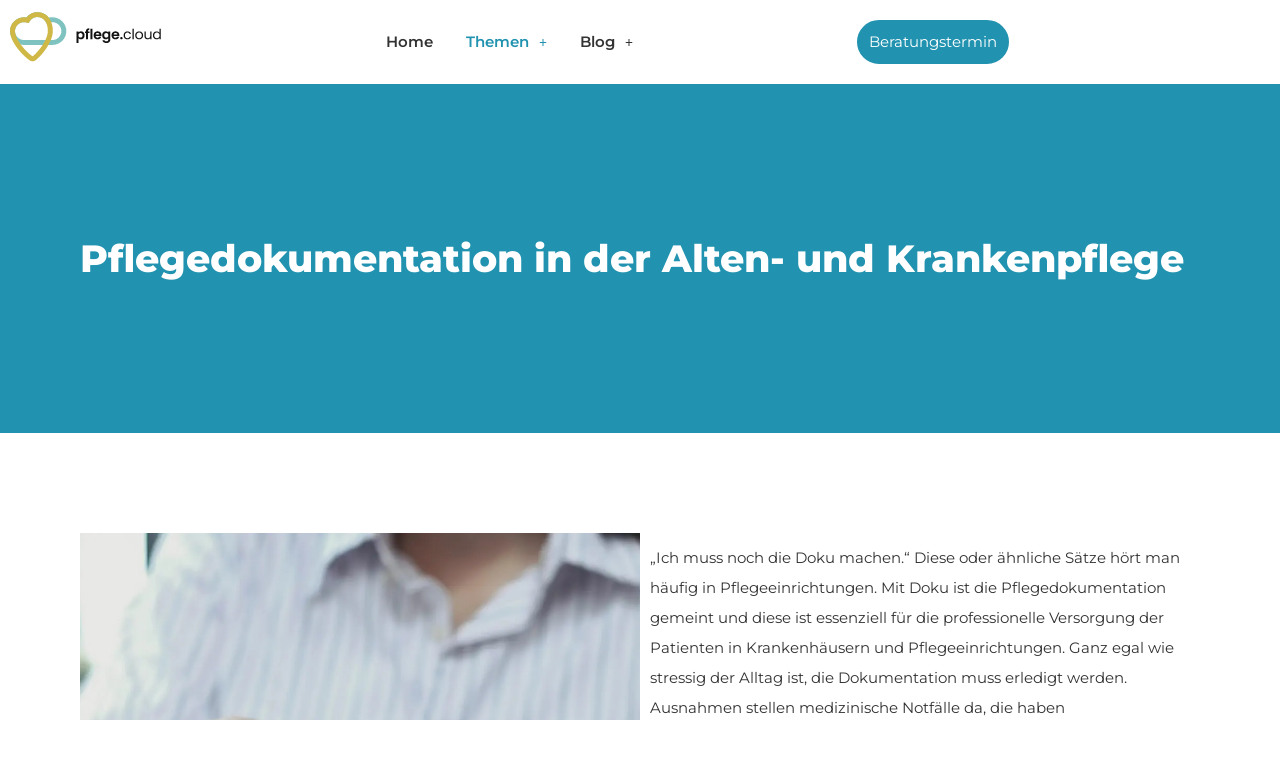

--- FILE ---
content_type: text/css; charset=UTF-8
request_url: https://pflege.cloud/wp-content/uploads/elementor/css/post-649.css?ver=1768524892
body_size: 322
content:
.elementor-kit-649{--e-global-color-primary:#2193B0;--e-global-color-secondary:#6DD5ED;--e-global-color-text:#333333;--e-global-color-accent:#DEDEDE;--e-global-color-cea7983:#F8F8F8;--e-global-typography-primary-font-family:"Montserrat";--e-global-typography-primary-font-size:60px;--e-global-typography-primary-font-weight:800;--e-global-typography-secondary-font-family:"Montserrat";--e-global-typography-secondary-font-size:40px;--e-global-typography-secondary-font-weight:800;--e-global-typography-text-font-family:"Montserrat";--e-global-typography-text-font-size:15px;--e-global-typography-text-font-weight:400;--e-global-typography-text-line-height:2em;--e-global-typography-accent-font-family:"Montserrat";--e-global-typography-accent-font-size:15px;--e-global-typography-accent-font-weight:600;--e-global-typography-accent-line-height:1.5em;--e-global-typography-19165cc-font-family:"Montserrat";--e-global-typography-19165cc-font-size:20px;--e-global-typography-19165cc-font-weight:700;--e-global-typography-19165cc-text-transform:capitalize;--e-global-typography-c0c5f3a-font-size:20px;--e-global-typography-c0c5f3a-font-weight:700;--e-global-typography-c0c5f3a-text-transform:capitalize;--e-global-typography-c0c5f3a-line-height:1.5em;--e-global-typography-379dffa-font-size:200px;--e-global-typography-379dffa-font-weight:900;color:#333333;font-family:"Montserrat";font-size:15px;font-weight:400;line-height:2em;}.elementor-kit-649 e-page-transition{background-color:#FFBC7D;}.elementor-kit-649 a{color:#333333;font-family:"Montserrat";font-size:15px;font-weight:400;}.elementor-kit-649 h1{color:#333333;font-family:"Montserrat";font-size:2.5em;font-weight:800;}.elementor-kit-649 h2{color:#333333;font-family:"Montserrat";font-size:2em;font-weight:800;line-height:1.5em;}.elementor-kit-649 h3{color:#333333;font-family:"Montserrat";font-size:30px;font-weight:800;text-transform:capitalize;line-height:1.5em;}.elementor-kit-649 h4{color:#333333;font-family:"Montserrat";font-size:20px;font-weight:800;text-transform:capitalize;line-height:1.5em;}.elementor-kit-649 h5{color:#333333;font-family:"Montserrat";font-size:20px;font-weight:700;text-transform:capitalize;}.elementor-kit-649 h6{color:#333333;font-family:"Montserrat";font-size:15px;font-weight:600;text-transform:capitalize;}.elementor-section.elementor-section-boxed > .elementor-container{max-width:1140px;}.e-con{--container-max-width:1140px;}.elementor-widget:not(:last-child){margin-block-end:20px;}.elementor-element{--widgets-spacing:20px 20px;--widgets-spacing-row:20px;--widgets-spacing-column:20px;}{}h1.entry-title{display:var(--page-title-display);}.site-header .site-branding{flex-direction:column;align-items:stretch;}.site-header{padding-inline-end:0px;padding-inline-start:0px;}.site-footer .site-branding{flex-direction:column;align-items:stretch;}@media(max-width:1024px){.elementor-kit-649{--e-global-typography-19165cc-font-size:30px;}.elementor-section.elementor-section-boxed > .elementor-container{max-width:1024px;}.e-con{--container-max-width:1024px;}}@media(max-width:767px){.elementor-kit-649 h1{font-size:2em;}.elementor-kit-649 h2{font-size:1.6em;}.elementor-section.elementor-section-boxed > .elementor-container{max-width:767px;}.e-con{--container-max-width:767px;}}

--- FILE ---
content_type: text/css; charset=UTF-8
request_url: https://pflege.cloud/wp-content/uploads/elementor/css/post-712.css?ver=1768525088
body_size: 1722
content:
.elementor-712 .elementor-element.elementor-element-e04e708{--display:flex;--min-height:349px;--flex-direction:row;--container-widget-width:calc( ( 1 - var( --container-widget-flex-grow ) ) * 100% );--container-widget-height:100%;--container-widget-flex-grow:1;--container-widget-align-self:stretch;--flex-wrap-mobile:wrap;--align-items:center;--gap:10px 10px;--row-gap:10px;--column-gap:10px;}.elementor-712 .elementor-element.elementor-element-e04e708:not(.elementor-motion-effects-element-type-background), .elementor-712 .elementor-element.elementor-element-e04e708 > .elementor-motion-effects-container > .elementor-motion-effects-layer{background-color:var( --e-global-color-primary );}.elementor-712 .elementor-element.elementor-element-2b7ffb8{--display:flex;}.elementor-712 .elementor-element.elementor-element-3e1963e .elementor-heading-title{color:#FFFFFF;}.elementor-712 .elementor-element.elementor-element-727081e{--display:flex;--flex-direction:column;--container-widget-width:100%;--container-widget-height:initial;--container-widget-flex-grow:0;--container-widget-align-self:initial;--flex-wrap-mobile:wrap;--gap:20px 20px;--row-gap:20px;--column-gap:20px;--margin-top:80px;--margin-bottom:80px;--margin-left:0px;--margin-right:0px;}.elementor-712 .elementor-element.elementor-element-cb8d403{--display:flex;--flex-direction:row;--container-widget-width:initial;--container-widget-height:100%;--container-widget-flex-grow:1;--container-widget-align-self:stretch;--flex-wrap-mobile:wrap;}.elementor-712 .elementor-element.elementor-element-14bb7d9{--display:flex;--flex-direction:row;--container-widget-width:calc( ( 1 - var( --container-widget-flex-grow ) ) * 100% );--container-widget-height:100%;--container-widget-flex-grow:1;--container-widget-align-self:stretch;--flex-wrap-mobile:wrap;--justify-content:center;--align-items:center;}.elementor-712 .elementor-element.elementor-element-14bb7d9:not(.elementor-motion-effects-element-type-background), .elementor-712 .elementor-element.elementor-element-14bb7d9 > .elementor-motion-effects-container > .elementor-motion-effects-layer{background-image:url("https://pflege.cloud/wp-content/uploads/2022/10/business-documents-concept-employee-woman-hands-2022-10-07-21-34-00-utc-scaled.jpeg");background-position:center center;background-repeat:no-repeat;background-size:cover;}.elementor-712 .elementor-element.elementor-element-14bb7d9.e-con{--flex-grow:0;--flex-shrink:0;}.elementor-712 .elementor-element.elementor-element-298d945{--display:flex;}.elementor-712 .elementor-element.elementor-element-3950a54 > .elementor-widget-container{margin:0px 0px -18px 0px;}.elementor-712 .elementor-element.elementor-element-3950a54{column-gap:0px;font-family:var( --e-global-typography-text-font-family );font-size:var( --e-global-typography-text-font-size );font-weight:var( --e-global-typography-text-font-weight );line-height:var( --e-global-typography-text-line-height );color:var( --e-global-color-text );}.elementor-712 .elementor-element.elementor-element-da5b3c2{--display:flex;--flex-direction:row;--container-widget-width:calc( ( 1 - var( --container-widget-flex-grow ) ) * 100% );--container-widget-height:100%;--container-widget-flex-grow:1;--container-widget-align-self:stretch;--flex-wrap-mobile:wrap;--align-items:stretch;--gap:10px 10px;--row-gap:10px;--column-gap:10px;--margin-top:80px;--margin-bottom:80px;--margin-left:0px;--margin-right:0px;}.elementor-712 .elementor-element.elementor-element-ec601d4{--display:flex;}.elementor-712 .elementor-element.elementor-element-8c7d5f7 .elementor-heading-title{color:var( --e-global-color-text );}.elementor-712 .elementor-element.elementor-element-64d7e20 > .elementor-widget-container{margin:0px 0px -18px 0px;}.elementor-712 .elementor-element.elementor-element-64d7e20{columns:2;column-gap:25px;font-family:var( --e-global-typography-text-font-family );font-size:var( --e-global-typography-text-font-size );font-weight:var( --e-global-typography-text-font-weight );line-height:var( --e-global-typography-text-line-height );color:var( --e-global-color-text );}.elementor-712 .elementor-element.elementor-element-efa54c0{--display:flex;--flex-direction:row;--container-widget-width:calc( ( 1 - var( --container-widget-flex-grow ) ) * 100% );--container-widget-height:100%;--container-widget-flex-grow:1;--container-widget-align-self:stretch;--flex-wrap-mobile:wrap;--align-items:stretch;--gap:20px 20px;--row-gap:20px;--column-gap:20px;--margin-top:0px;--margin-bottom:40px;--margin-left:0px;--margin-right:0px;--padding-top:40px;--padding-bottom:40px;--padding-left:0px;--padding-right:0px;}.elementor-712 .elementor-element.elementor-element-efa54c0:not(.elementor-motion-effects-element-type-background), .elementor-712 .elementor-element.elementor-element-efa54c0 > .elementor-motion-effects-container > .elementor-motion-effects-layer{background-color:var( --e-global-color-primary );}.elementor-712 .elementor-element.elementor-element-be21366{--display:flex;}.elementor-712 .elementor-element.elementor-element-38e68ed .elementor-heading-title{color:#FFFFFF;}.elementor-712 .elementor-element.elementor-element-efc75ed{font-family:var( --e-global-typography-text-font-family );font-size:var( --e-global-typography-text-font-size );font-weight:var( --e-global-typography-text-font-weight );line-height:var( --e-global-typography-text-line-height );color:#FFFFFF;}.elementor-712 .elementor-element.elementor-element-444eec3{column-gap:0px;font-family:var( --e-global-typography-text-font-family );font-size:var( --e-global-typography-text-font-size );font-weight:var( --e-global-typography-text-font-weight );line-height:var( --e-global-typography-text-line-height );color:#FFFFFF;}.elementor-712 .elementor-element.elementor-element-2fb0fb6 .elementor-button{background-color:#B1B1B100;font-family:var( --e-global-typography-text-font-family );font-size:var( --e-global-typography-text-font-size );font-weight:var( --e-global-typography-text-font-weight );line-height:var( --e-global-typography-text-line-height );fill:#FFFFFF;color:#FFFFFF;border-style:solid;border-width:2px 2px 2px 2px;border-color:#FFFFFF;border-radius:40px 40px 40px 40px;}.elementor-712 .elementor-element.elementor-element-2fb0fb6 .elementor-button:hover, .elementor-712 .elementor-element.elementor-element-2fb0fb6 .elementor-button:focus{background-color:#FFFFFF;color:var( --e-global-color-primary );}.elementor-712 .elementor-element.elementor-element-2fb0fb6 .elementor-button:hover svg, .elementor-712 .elementor-element.elementor-element-2fb0fb6 .elementor-button:focus svg{fill:var( --e-global-color-primary );}.elementor-712 .elementor-element.elementor-element-2873b63{--display:flex;--flex-direction:column;--container-widget-width:100%;--container-widget-height:initial;--container-widget-flex-grow:0;--container-widget-align-self:initial;--flex-wrap-mobile:wrap;--gap:20px 20px;--row-gap:20px;--column-gap:20px;--margin-top:80px;--margin-bottom:80px;--margin-left:0px;--margin-right:0px;}.elementor-712 .elementor-element.elementor-element-f01cb3a{--display:flex;}.elementor-712 .elementor-element.elementor-element-a2675ef .elementor-heading-title{color:var( --e-global-color-text );}.elementor-712 .elementor-element.elementor-element-035d68a{--display:flex;--flex-direction:row-reverse;--container-widget-width:initial;--container-widget-height:100%;--container-widget-flex-grow:1;--container-widget-align-self:stretch;--flex-wrap-mobile:wrap-reverse;}.elementor-712 .elementor-element.elementor-element-feca22b{--display:flex;--flex-direction:row;--container-widget-width:calc( ( 1 - var( --container-widget-flex-grow ) ) * 100% );--container-widget-height:100%;--container-widget-flex-grow:1;--container-widget-align-self:stretch;--flex-wrap-mobile:wrap;--justify-content:center;--align-items:center;}.elementor-712 .elementor-element.elementor-element-feca22b:not(.elementor-motion-effects-element-type-background), .elementor-712 .elementor-element.elementor-element-feca22b > .elementor-motion-effects-container > .elementor-motion-effects-layer{background-image:url("https://pflege.cloud/wp-content/uploads/2022/10/doctor-with-stethoscope-using-tablet-2021-08-26-15-45-37-utc-scaled.jpeg");background-position:center center;background-size:cover;}.elementor-712 .elementor-element.elementor-element-feca22b.e-con{--flex-grow:0;--flex-shrink:0;}.elementor-712 .elementor-element.elementor-element-dd0aa24{--display:flex;}.elementor-712 .elementor-element.elementor-element-c77b1dc > .elementor-widget-container{margin:0px 0px -18px 0px;}.elementor-712 .elementor-element.elementor-element-c77b1dc{column-gap:0px;font-family:var( --e-global-typography-text-font-family );font-size:var( --e-global-typography-text-font-size );font-weight:var( --e-global-typography-text-font-weight );line-height:var( --e-global-typography-text-line-height );color:var( --e-global-color-text );}.elementor-712 .elementor-element.elementor-element-586d68b{--display:flex;--min-height:444px;--flex-direction:column;--container-widget-width:calc( ( 1 - var( --container-widget-flex-grow ) ) * 100% );--container-widget-height:initial;--container-widget-flex-grow:0;--container-widget-align-self:initial;--flex-wrap-mobile:wrap;--align-items:stretch;--gap:10px 10px;--row-gap:10px;--column-gap:10px;--padding-top:80px;--padding-bottom:040px;--padding-left:0px;--padding-right:0px;}.elementor-712 .elementor-element.elementor-element-586d68b:not(.elementor-motion-effects-element-type-background), .elementor-712 .elementor-element.elementor-element-586d68b > .elementor-motion-effects-container > .elementor-motion-effects-layer{background-color:var( --e-global-color-primary );}.elementor-712 .elementor-element.elementor-element-3862419{--display:flex;}.elementor-712 .elementor-element.elementor-element-ef6ed91 > .elementor-widget-container{margin:0px 0px 30px 0px;}.elementor-712 .elementor-element.elementor-element-ef6ed91 .elementor-heading-title{font-family:"Montserrat";font-size:40px;font-weight:800;color:#FFFFFF;}.elementor-712 .elementor-element.elementor-element-dba797d{--display:flex;--flex-direction:row;--container-widget-width:initial;--container-widget-height:100%;--container-widget-flex-grow:1;--container-widget-align-self:stretch;--flex-wrap-mobile:wrap;}.elementor-712 .elementor-element.elementor-element-39b3819{--display:flex;--flex-direction:row;--container-widget-width:calc( ( 1 - var( --container-widget-flex-grow ) ) * 100% );--container-widget-height:100%;--container-widget-flex-grow:1;--container-widget-align-self:stretch;--flex-wrap-mobile:wrap;--justify-content:center;--align-items:center;}.elementor-712 .elementor-element.elementor-element-39b3819:not(.elementor-motion-effects-element-type-background), .elementor-712 .elementor-element.elementor-element-39b3819 > .elementor-motion-effects-container > .elementor-motion-effects-layer{background-image:url("https://pflege.cloud/wp-content/uploads/2022/10/doctors-and-nurses-looking-at-digital-tablet-durin-2022-06-21-17-38-51-utc-scaled.jpeg");background-position:center center;background-size:cover;}.elementor-712 .elementor-element.elementor-element-39b3819.e-con{--flex-grow:0;--flex-shrink:0;}.elementor-712 .elementor-element.elementor-element-1e9a9df{--display:flex;}.elementor-712 .elementor-element.elementor-element-d04373e > .elementor-widget-container{margin:0px 0px -18px 0px;}.elementor-712 .elementor-element.elementor-element-d04373e{column-gap:0px;font-family:var( --e-global-typography-text-font-family );font-size:var( --e-global-typography-text-font-size );font-weight:var( --e-global-typography-text-font-weight );line-height:var( --e-global-typography-text-line-height );color:#FFFFFF;}.elementor-712 .elementor-element.elementor-element-d6d499b{--display:flex;}.elementor-712 .elementor-element.elementor-element-11c36c4 .elementor-button{background-color:#FFFFFF;font-family:var( --e-global-typography-text-font-family );font-size:var( --e-global-typography-text-font-size );font-weight:var( --e-global-typography-text-font-weight );line-height:var( --e-global-typography-text-line-height );fill:var( --e-global-color-primary );color:var( --e-global-color-primary );border-style:solid;border-width:2px 2px 2px 2px;border-color:#FFFFFF;border-radius:44px 44px 44px 44px;}.elementor-712 .elementor-element.elementor-element-11c36c4 .elementor-button:hover, .elementor-712 .elementor-element.elementor-element-11c36c4 .elementor-button:focus{background-color:var( --e-global-color-primary );color:#FFFFFF;}.elementor-712 .elementor-element.elementor-element-11c36c4 > .elementor-widget-container{margin:40px 0px 20px 0px;}.elementor-712 .elementor-element.elementor-element-11c36c4 .elementor-button-content-wrapper{flex-direction:row-reverse;}.elementor-712 .elementor-element.elementor-element-11c36c4 .elementor-button:hover svg, .elementor-712 .elementor-element.elementor-element-11c36c4 .elementor-button:focus svg{fill:#FFFFFF;}.elementor-712 .elementor-element.elementor-element-cb02de4{--display:flex;--flex-direction:column;--container-widget-width:100%;--container-widget-height:initial;--container-widget-flex-grow:0;--container-widget-align-self:initial;--flex-wrap-mobile:wrap;--gap:20px 20px;--row-gap:20px;--column-gap:20px;--margin-top:80px;--margin-bottom:80px;--margin-left:0px;--margin-right:0px;}.elementor-712 .elementor-element.elementor-element-3383de0{--display:flex;}.elementor-712 .elementor-element.elementor-element-884e20e .elementor-heading-title{color:var( --e-global-color-text );}.elementor-712 .elementor-element.elementor-element-ebca3aa{--display:flex;--flex-direction:row-reverse;--container-widget-width:initial;--container-widget-height:100%;--container-widget-flex-grow:1;--container-widget-align-self:stretch;--flex-wrap-mobile:wrap-reverse;}.elementor-712 .elementor-element.elementor-element-8e1ec7d{--display:flex;--flex-direction:row;--container-widget-width:calc( ( 1 - var( --container-widget-flex-grow ) ) * 100% );--container-widget-height:100%;--container-widget-flex-grow:1;--container-widget-align-self:stretch;--flex-wrap-mobile:wrap;--justify-content:center;--align-items:center;}.elementor-712 .elementor-element.elementor-element-8e1ec7d:not(.elementor-motion-effects-element-type-background), .elementor-712 .elementor-element.elementor-element-8e1ec7d > .elementor-motion-effects-container > .elementor-motion-effects-layer{background-image:url("https://pflege.cloud/wp-content/uploads/2022/10/medical-nurse-checking-patient-documentation-2021-09-03-10-35-51-utc-scaled.jpeg");background-position:center center;background-size:cover;}.elementor-712 .elementor-element.elementor-element-8e1ec7d.e-con{--flex-grow:0;--flex-shrink:0;}.elementor-712 .elementor-element.elementor-element-6f7e0e1{--display:flex;}.elementor-712 .elementor-element.elementor-element-ec4f0c1 > .elementor-widget-container{margin:0px 0px -18px 0px;}.elementor-712 .elementor-element.elementor-element-ec4f0c1{column-gap:0px;font-family:var( --e-global-typography-text-font-family );font-size:var( --e-global-typography-text-font-size );font-weight:var( --e-global-typography-text-font-weight );line-height:var( --e-global-typography-text-line-height );color:var( --e-global-color-text );}.elementor-712 .elementor-element.elementor-element-ce32aac > .elementor-widget-container{margin:0px 0px -18px 0px;}.elementor-712 .elementor-element.elementor-element-ce32aac{column-gap:0px;font-family:var( --e-global-typography-text-font-family );font-size:var( --e-global-typography-text-font-size );font-weight:var( --e-global-typography-text-font-weight );line-height:var( --e-global-typography-text-line-height );color:var( --e-global-color-text );}.elementor-712 .elementor-element.elementor-element-99f1d06{--display:flex;--min-height:444px;--flex-direction:column;--container-widget-width:calc( ( 1 - var( --container-widget-flex-grow ) ) * 100% );--container-widget-height:initial;--container-widget-flex-grow:0;--container-widget-align-self:initial;--flex-wrap-mobile:wrap;--align-items:stretch;--gap:10px 10px;--row-gap:10px;--column-gap:10px;--padding-top:80px;--padding-bottom:040px;--padding-left:0px;--padding-right:0px;}.elementor-712 .elementor-element.elementor-element-99f1d06:not(.elementor-motion-effects-element-type-background), .elementor-712 .elementor-element.elementor-element-99f1d06 > .elementor-motion-effects-container > .elementor-motion-effects-layer{background-color:var( --e-global-color-primary );}.elementor-712 .elementor-element.elementor-element-e90b696{--display:flex;}.elementor-712 .elementor-element.elementor-element-cc29517 > .elementor-widget-container{margin:0px 0px 30px 0px;}.elementor-712 .elementor-element.elementor-element-cc29517 .elementor-heading-title{font-family:"Montserrat";font-size:40px;font-weight:800;color:#FFFFFF;}.elementor-712 .elementor-element.elementor-element-95bc496{--display:flex;--flex-direction:row;--container-widget-width:initial;--container-widget-height:100%;--container-widget-flex-grow:1;--container-widget-align-self:stretch;--flex-wrap-mobile:wrap;}.elementor-712 .elementor-element.elementor-element-ab8d73e{--display:flex;--flex-direction:row;--container-widget-width:calc( ( 1 - var( --container-widget-flex-grow ) ) * 100% );--container-widget-height:100%;--container-widget-flex-grow:1;--container-widget-align-self:stretch;--flex-wrap-mobile:wrap;--justify-content:center;--align-items:center;}.elementor-712 .elementor-element.elementor-element-ab8d73e:not(.elementor-motion-effects-element-type-background), .elementor-712 .elementor-element.elementor-element-ab8d73e > .elementor-motion-effects-container > .elementor-motion-effects-layer{background-image:url("https://pflege.cloud/wp-content/uploads/2022/10/woman-therapist-sitting-at-workplace-looking-at-la-2022-03-12-07-15-32-utc-scaled.jpeg");background-position:center right;background-size:cover;}.elementor-712 .elementor-element.elementor-element-ab8d73e.e-con{--flex-grow:0;--flex-shrink:0;}.elementor-712 .elementor-element.elementor-element-563002d{--display:flex;}.elementor-712 .elementor-element.elementor-element-f216d01 > .elementor-widget-container{margin:0px 0px -18px 0px;}.elementor-712 .elementor-element.elementor-element-f216d01{column-gap:0px;font-family:var( --e-global-typography-text-font-family );font-size:var( --e-global-typography-text-font-size );font-weight:var( --e-global-typography-text-font-weight );line-height:var( --e-global-typography-text-line-height );color:#FFFFFF;}.elementor-712 .elementor-element.elementor-element-beef378 > .elementor-widget-container{margin:0px 0px -18px 0px;}.elementor-712 .elementor-element.elementor-element-beef378{column-gap:0px;font-family:var( --e-global-typography-text-font-family );font-size:var( --e-global-typography-text-font-size );font-weight:var( --e-global-typography-text-font-weight );line-height:var( --e-global-typography-text-line-height );color:#FFFFFF;}.elementor-712 .elementor-element.elementor-element-8415da4{--display:flex;}.elementor-712 .elementor-element.elementor-element-3807509 .elementor-button{background-color:#FFFFFF;font-family:var( --e-global-typography-text-font-family );font-size:var( --e-global-typography-text-font-size );font-weight:var( --e-global-typography-text-font-weight );line-height:var( --e-global-typography-text-line-height );fill:var( --e-global-color-primary );color:var( --e-global-color-primary );border-style:solid;border-width:2px 2px 2px 2px;border-color:#FFFFFF;border-radius:44px 44px 44px 44px;}.elementor-712 .elementor-element.elementor-element-3807509 .elementor-button:hover, .elementor-712 .elementor-element.elementor-element-3807509 .elementor-button:focus{background-color:var( --e-global-color-primary );color:#FFFFFF;}.elementor-712 .elementor-element.elementor-element-3807509 > .elementor-widget-container{margin:40px 0px 20px 0px;}.elementor-712 .elementor-element.elementor-element-3807509 .elementor-button-content-wrapper{flex-direction:row-reverse;}.elementor-712 .elementor-element.elementor-element-3807509 .elementor-button:hover svg, .elementor-712 .elementor-element.elementor-element-3807509 .elementor-button:focus svg{fill:#FFFFFF;}.elementor-712 .elementor-element.elementor-element-cdbec1c{--display:flex;--min-height:400px;--flex-direction:row;--container-widget-width:calc( ( 1 - var( --container-widget-flex-grow ) ) * 100% );--container-widget-height:100%;--container-widget-flex-grow:1;--container-widget-align-self:stretch;--flex-wrap-mobile:wrap;--align-items:flex-start;--gap:30px 30px;--row-gap:30px;--column-gap:30px;--margin-top:80px;--margin-bottom:80px;--margin-left:0px;--margin-right:0px;}.elementor-712 .elementor-element.elementor-element-08e87f8{--display:flex;}.elementor-712 .elementor-element.elementor-element-0642638 .elementor-heading-title{font-family:"Montserrat";font-size:30px;font-weight:800;text-transform:none;color:var( --e-global-color-text );}:root{--page-title-display:none;}@media(max-width:1024px){.elementor-712 .elementor-element.elementor-element-e04e708{--padding-top:20px;--padding-bottom:20px;--padding-left:20px;--padding-right:20px;}.elementor-712 .elementor-element.elementor-element-727081e{--padding-top:20px;--padding-bottom:20px;--padding-left:20px;--padding-right:20px;}.elementor-712 .elementor-element.elementor-element-3950a54{font-size:var( --e-global-typography-text-font-size );line-height:var( --e-global-typography-text-line-height );}.elementor-712 .elementor-element.elementor-element-da5b3c2{--padding-top:20px;--padding-bottom:20px;--padding-left:20px;--padding-right:20px;}.elementor-712 .elementor-element.elementor-element-64d7e20{font-size:var( --e-global-typography-text-font-size );line-height:var( --e-global-typography-text-line-height );}.elementor-712 .elementor-element.elementor-element-efa54c0{--margin-top:0px;--margin-bottom:0px;--margin-left:0px;--margin-right:0px;--padding-top:20px;--padding-bottom:20px;--padding-left:20px;--padding-right:20px;}.elementor-712 .elementor-element.elementor-element-efc75ed{font-size:var( --e-global-typography-text-font-size );line-height:var( --e-global-typography-text-line-height );}.elementor-712 .elementor-element.elementor-element-444eec3{font-size:var( --e-global-typography-text-font-size );line-height:var( --e-global-typography-text-line-height );}.elementor-712 .elementor-element.elementor-element-2fb0fb6 .elementor-button{font-size:var( --e-global-typography-text-font-size );line-height:var( --e-global-typography-text-line-height );}.elementor-712 .elementor-element.elementor-element-2873b63{--padding-top:20px;--padding-bottom:20px;--padding-left:20px;--padding-right:20px;}.elementor-712 .elementor-element.elementor-element-c77b1dc{font-size:var( --e-global-typography-text-font-size );line-height:var( --e-global-typography-text-line-height );}.elementor-712 .elementor-element.elementor-element-586d68b{--min-height:350px;--padding-top:20px;--padding-bottom:20px;--padding-left:20px;--padding-right:20px;}.elementor-712 .elementor-element.elementor-element-d04373e{font-size:var( --e-global-typography-text-font-size );line-height:var( --e-global-typography-text-line-height );}.elementor-712 .elementor-element.elementor-element-11c36c4 .elementor-button{font-size:var( --e-global-typography-text-font-size );line-height:var( --e-global-typography-text-line-height );}.elementor-712 .elementor-element.elementor-element-cb02de4{--padding-top:20px;--padding-bottom:20px;--padding-left:20px;--padding-right:20px;}.elementor-712 .elementor-element.elementor-element-ec4f0c1{font-size:var( --e-global-typography-text-font-size );line-height:var( --e-global-typography-text-line-height );}.elementor-712 .elementor-element.elementor-element-ce32aac{font-size:var( --e-global-typography-text-font-size );line-height:var( --e-global-typography-text-line-height );}.elementor-712 .elementor-element.elementor-element-99f1d06{--min-height:350px;--padding-top:20px;--padding-bottom:20px;--padding-left:20px;--padding-right:20px;}.elementor-712 .elementor-element.elementor-element-f216d01{font-size:var( --e-global-typography-text-font-size );line-height:var( --e-global-typography-text-line-height );}.elementor-712 .elementor-element.elementor-element-beef378{font-size:var( --e-global-typography-text-font-size );line-height:var( --e-global-typography-text-line-height );}.elementor-712 .elementor-element.elementor-element-3807509 .elementor-button{font-size:var( --e-global-typography-text-font-size );line-height:var( --e-global-typography-text-line-height );}.elementor-712 .elementor-element.elementor-element-cdbec1c{--padding-top:20px;--padding-bottom:20px;--padding-left:20px;--padding-right:20px;}}@media(max-width:767px){.elementor-712 .elementor-element.elementor-element-3950a54{font-size:var( --e-global-typography-text-font-size );line-height:var( --e-global-typography-text-line-height );}.elementor-712 .elementor-element.elementor-element-64d7e20{columns:1;font-size:var( --e-global-typography-text-font-size );line-height:var( --e-global-typography-text-line-height );}.elementor-712 .elementor-element.elementor-element-efa54c0{--padding-top:50px;--padding-bottom:50px;--padding-left:20px;--padding-right:20px;}.elementor-712 .elementor-element.elementor-element-efc75ed{font-size:var( --e-global-typography-text-font-size );line-height:var( --e-global-typography-text-line-height );}.elementor-712 .elementor-element.elementor-element-444eec3{font-size:var( --e-global-typography-text-font-size );line-height:var( --e-global-typography-text-line-height );}.elementor-712 .elementor-element.elementor-element-2fb0fb6 .elementor-button{font-size:var( --e-global-typography-text-font-size );line-height:var( --e-global-typography-text-line-height );}.elementor-712 .elementor-element.elementor-element-c77b1dc{font-size:var( --e-global-typography-text-font-size );line-height:var( --e-global-typography-text-line-height );}.elementor-712 .elementor-element.elementor-element-586d68b{--min-height:0px;--padding-top:60px;--padding-bottom:40px;--padding-left:20px;--padding-right:20px;}.elementor-712 .elementor-element.elementor-element-ef6ed91 .elementor-heading-title{font-size:25px;}.elementor-712 .elementor-element.elementor-element-d04373e{font-size:var( --e-global-typography-text-font-size );line-height:var( --e-global-typography-text-line-height );}.elementor-712 .elementor-element.elementor-element-11c36c4 .elementor-button{font-size:var( --e-global-typography-text-font-size );line-height:var( --e-global-typography-text-line-height );}.elementor-712 .elementor-element.elementor-element-ec4f0c1{font-size:var( --e-global-typography-text-font-size );line-height:var( --e-global-typography-text-line-height );}.elementor-712 .elementor-element.elementor-element-ce32aac{font-size:var( --e-global-typography-text-font-size );line-height:var( --e-global-typography-text-line-height );}.elementor-712 .elementor-element.elementor-element-99f1d06{--min-height:0px;--padding-top:60px;--padding-bottom:40px;--padding-left:20px;--padding-right:20px;}.elementor-712 .elementor-element.elementor-element-cc29517 .elementor-heading-title{font-size:25px;}.elementor-712 .elementor-element.elementor-element-f216d01{font-size:var( --e-global-typography-text-font-size );line-height:var( --e-global-typography-text-line-height );}.elementor-712 .elementor-element.elementor-element-beef378{font-size:var( --e-global-typography-text-font-size );line-height:var( --e-global-typography-text-line-height );}.elementor-712 .elementor-element.elementor-element-3807509 .elementor-button{font-size:var( --e-global-typography-text-font-size );line-height:var( --e-global-typography-text-line-height );}}@media(min-width:768px){.elementor-712 .elementor-element.elementor-element-14bb7d9{--width:50%;}.elementor-712 .elementor-element.elementor-element-be21366{--width:90%;}.elementor-712 .elementor-element.elementor-element-feca22b{--width:50%;}.elementor-712 .elementor-element.elementor-element-3862419{--width:100%;}.elementor-712 .elementor-element.elementor-element-39b3819{--width:50%;}.elementor-712 .elementor-element.elementor-element-d6d499b{--width:100%;}.elementor-712 .elementor-element.elementor-element-8e1ec7d{--width:50%;}.elementor-712 .elementor-element.elementor-element-e90b696{--width:100%;}.elementor-712 .elementor-element.elementor-element-ab8d73e{--width:50%;}.elementor-712 .elementor-element.elementor-element-8415da4{--width:100%;}}@media(max-width:1024px) and (min-width:768px){.elementor-712 .elementor-element.elementor-element-cb8d403{--width:100%;}.elementor-712 .elementor-element.elementor-element-14bb7d9{--width:100%;}.elementor-712 .elementor-element.elementor-element-be21366{--width:100%;}.elementor-712 .elementor-element.elementor-element-f01cb3a{--width:100%;}.elementor-712 .elementor-element.elementor-element-035d68a{--width:100%;}.elementor-712 .elementor-element.elementor-element-feca22b{--width:100%;}.elementor-712 .elementor-element.elementor-element-3862419{--width:100%;}.elementor-712 .elementor-element.elementor-element-dba797d{--width:100%;}.elementor-712 .elementor-element.elementor-element-39b3819{--width:100%;}.elementor-712 .elementor-element.elementor-element-d6d499b{--width:100%;}.elementor-712 .elementor-element.elementor-element-3383de0{--width:100%;}.elementor-712 .elementor-element.elementor-element-ebca3aa{--width:100%;}.elementor-712 .elementor-element.elementor-element-8e1ec7d{--width:100%;}.elementor-712 .elementor-element.elementor-element-e90b696{--width:100%;}.elementor-712 .elementor-element.elementor-element-95bc496{--width:100%;}.elementor-712 .elementor-element.elementor-element-ab8d73e{--width:100%;}.elementor-712 .elementor-element.elementor-element-8415da4{--width:100%;}.elementor-712 .elementor-element.elementor-element-08e87f8{--width:50%;}}

--- FILE ---
content_type: text/css; charset=UTF-8
request_url: https://pflege.cloud/wp-content/uploads/elementor/css/post-80.css?ver=1768524893
body_size: 1095
content:
.elementor-80 .elementor-element.elementor-element-3aed8aea > .elementor-container{min-height:84px;}.elementor-80 .elementor-element.elementor-element-3aed8aea{box-shadow:8px 8px 26px 5px rgba(0, 0, 0, 0.08);transition:background 0.3s, border 0.3s, border-radius 0.3s, box-shadow 0.3s;}.elementor-80 .elementor-element.elementor-element-3aed8aea > .elementor-background-overlay{transition:background 0.3s, border-radius 0.3s, opacity 0.3s;}.elementor-bc-flex-widget .elementor-80 .elementor-element.elementor-element-2410f050.elementor-column .elementor-widget-wrap{align-items:center;}.elementor-80 .elementor-element.elementor-element-2410f050.elementor-column.elementor-element[data-element_type="column"] > .elementor-widget-wrap.elementor-element-populated{align-content:center;align-items:center;}.elementor-80 .elementor-element.elementor-element-db991ab .hfe-site-logo-container, .elementor-80 .elementor-element.elementor-element-db991ab .hfe-caption-width figcaption{text-align:center;}.elementor-80 .elementor-element.elementor-element-db991ab .widget-image-caption{margin-top:0px;margin-bottom:0px;}.elementor-80 .elementor-element.elementor-element-db991ab .hfe-site-logo-container .hfe-site-logo-img{border-style:none;}.elementor-bc-flex-widget .elementor-80 .elementor-element.elementor-element-66050429.elementor-column .elementor-widget-wrap{align-items:center;}.elementor-80 .elementor-element.elementor-element-66050429.elementor-column.elementor-element[data-element_type="column"] > .elementor-widget-wrap.elementor-element-populated{align-content:center;align-items:center;}.elementor-80 .elementor-element.elementor-element-428b2ed6 .menu-item a.hfe-menu-item{padding-left:11px;padding-right:11px;}.elementor-80 .elementor-element.elementor-element-428b2ed6 .menu-item a.hfe-sub-menu-item{padding-left:calc( 11px + 20px );padding-right:11px;}.elementor-80 .elementor-element.elementor-element-428b2ed6 .hfe-nav-menu__layout-vertical .menu-item ul ul a.hfe-sub-menu-item{padding-left:calc( 11px + 40px );padding-right:11px;}.elementor-80 .elementor-element.elementor-element-428b2ed6 .hfe-nav-menu__layout-vertical .menu-item ul ul ul a.hfe-sub-menu-item{padding-left:calc( 11px + 60px );padding-right:11px;}.elementor-80 .elementor-element.elementor-element-428b2ed6 .hfe-nav-menu__layout-vertical .menu-item ul ul ul ul a.hfe-sub-menu-item{padding-left:calc( 11px + 80px );padding-right:11px;}.elementor-80 .elementor-element.elementor-element-428b2ed6 .menu-item a.hfe-menu-item, .elementor-80 .elementor-element.elementor-element-428b2ed6 .menu-item a.hfe-sub-menu-item{padding-top:15px;padding-bottom:15px;}body:not(.rtl) .elementor-80 .elementor-element.elementor-element-428b2ed6 .hfe-nav-menu__layout-horizontal .hfe-nav-menu > li.menu-item:not(:last-child){margin-right:11px;}body.rtl .elementor-80 .elementor-element.elementor-element-428b2ed6 .hfe-nav-menu__layout-horizontal .hfe-nav-menu > li.menu-item:not(:last-child){margin-left:11px;}.elementor-80 .elementor-element.elementor-element-428b2ed6 nav:not(.hfe-nav-menu__layout-horizontal) .hfe-nav-menu > li.menu-item:not(:last-child){margin-bottom:11px;}.elementor-80 .elementor-element.elementor-element-428b2ed6 ul.sub-menu{width:220px;}.elementor-80 .elementor-element.elementor-element-428b2ed6 .sub-menu a.hfe-sub-menu-item,
						 .elementor-80 .elementor-element.elementor-element-428b2ed6 nav.hfe-dropdown li a.hfe-menu-item,
						 .elementor-80 .elementor-element.elementor-element-428b2ed6 nav.hfe-dropdown li a.hfe-sub-menu-item,
						 .elementor-80 .elementor-element.elementor-element-428b2ed6 nav.hfe-dropdown-expandible li a.hfe-menu-item,
						 .elementor-80 .elementor-element.elementor-element-428b2ed6 nav.hfe-dropdown-expandible li a.hfe-sub-menu-item{padding-top:15px;padding-bottom:15px;}.elementor-80 .elementor-element.elementor-element-428b2ed6 .hfe-nav-menu__toggle{margin-right:auto;}.elementor-80 .elementor-element.elementor-element-428b2ed6 a.hfe-menu-item, .elementor-80 .elementor-element.elementor-element-428b2ed6 a.hfe-sub-menu-item{font-family:var( --e-global-typography-accent-font-family );font-size:var( --e-global-typography-accent-font-size );font-weight:var( --e-global-typography-accent-font-weight );line-height:var( --e-global-typography-accent-line-height );}.elementor-80 .elementor-element.elementor-element-428b2ed6 .menu-item a.hfe-menu-item, .elementor-80 .elementor-element.elementor-element-428b2ed6 .sub-menu a.hfe-sub-menu-item{color:var( --e-global-color-text );}.elementor-80 .elementor-element.elementor-element-428b2ed6 .menu-item a.hfe-menu-item:hover,
								.elementor-80 .elementor-element.elementor-element-428b2ed6 .sub-menu a.hfe-sub-menu-item:hover,
								.elementor-80 .elementor-element.elementor-element-428b2ed6 .menu-item.current-menu-item a.hfe-menu-item,
								.elementor-80 .elementor-element.elementor-element-428b2ed6 .menu-item a.hfe-menu-item.highlighted,
								.elementor-80 .elementor-element.elementor-element-428b2ed6 .menu-item a.hfe-menu-item:focus{color:var( --e-global-color-primary );}.elementor-80 .elementor-element.elementor-element-428b2ed6 .menu-item.current-menu-item a.hfe-menu-item,
								.elementor-80 .elementor-element.elementor-element-428b2ed6 .menu-item.current-menu-ancestor a.hfe-menu-item{color:var( --e-global-color-primary );}.elementor-80 .elementor-element.elementor-element-428b2ed6 .sub-menu a.hfe-sub-menu-item,
								.elementor-80 .elementor-element.elementor-element-428b2ed6 .elementor-menu-toggle,
								.elementor-80 .elementor-element.elementor-element-428b2ed6 nav.hfe-dropdown li a.hfe-menu-item,
								.elementor-80 .elementor-element.elementor-element-428b2ed6 nav.hfe-dropdown li a.hfe-sub-menu-item,
								.elementor-80 .elementor-element.elementor-element-428b2ed6 nav.hfe-dropdown-expandible li a.hfe-menu-item,
								.elementor-80 .elementor-element.elementor-element-428b2ed6 nav.hfe-dropdown-expandible li a.hfe-sub-menu-item{color:var( --e-global-color-text );}.elementor-80 .elementor-element.elementor-element-428b2ed6 .sub-menu,
								.elementor-80 .elementor-element.elementor-element-428b2ed6 nav.hfe-dropdown,
								.elementor-80 .elementor-element.elementor-element-428b2ed6 nav.hfe-dropdown-expandible,
								.elementor-80 .elementor-element.elementor-element-428b2ed6 nav.hfe-dropdown .menu-item a.hfe-menu-item,
								.elementor-80 .elementor-element.elementor-element-428b2ed6 nav.hfe-dropdown .menu-item a.hfe-sub-menu-item{background-color:#FFFFFF;}.elementor-80 .elementor-element.elementor-element-428b2ed6 .sub-menu a.hfe-sub-menu-item:hover,
								.elementor-80 .elementor-element.elementor-element-428b2ed6 .elementor-menu-toggle:hover,
								.elementor-80 .elementor-element.elementor-element-428b2ed6 nav.hfe-dropdown li a.hfe-menu-item:hover,
								.elementor-80 .elementor-element.elementor-element-428b2ed6 nav.hfe-dropdown li a.hfe-sub-menu-item:hover,
								.elementor-80 .elementor-element.elementor-element-428b2ed6 nav.hfe-dropdown-expandible li a.hfe-menu-item:hover,
								.elementor-80 .elementor-element.elementor-element-428b2ed6 nav.hfe-dropdown-expandible li a.hfe-sub-menu-item:hover{color:var( --e-global-color-primary );}.elementor-80 .elementor-element.elementor-element-428b2ed6 .sub-menu .menu-item.current-menu-item a.hfe-sub-menu-item.hfe-sub-menu-item-active,
							.elementor-80 .elementor-element.elementor-element-428b2ed6 nav.hfe-dropdown .menu-item.current-menu-item a.hfe-menu-item,
							.elementor-80 .elementor-element.elementor-element-428b2ed6 nav.hfe-dropdown .menu-item.current-menu-ancestor a.hfe-menu-item,
							.elementor-80 .elementor-element.elementor-element-428b2ed6 nav.hfe-dropdown .sub-menu .menu-item.current-menu-item a.hfe-sub-menu-item.hfe-sub-menu-item-active
							{color:var( --e-global-color-primary );}
							.elementor-80 .elementor-element.elementor-element-428b2ed6 .sub-menu li a.hfe-sub-menu-item,
							.elementor-80 .elementor-element.elementor-element-428b2ed6 nav.hfe-dropdown li a.hfe-sub-menu-item,
							.elementor-80 .elementor-element.elementor-element-428b2ed6 nav.hfe-dropdown li a.hfe-menu-item,
							.elementor-80 .elementor-element.elementor-element-428b2ed6 nav.hfe-dropdown-expandible li a.hfe-menu-item,
							.elementor-80 .elementor-element.elementor-element-428b2ed6 nav.hfe-dropdown-expandible li a.hfe-sub-menu-item{font-family:var( --e-global-typography-accent-font-family );font-size:var( --e-global-typography-accent-font-size );font-weight:var( --e-global-typography-accent-font-weight );line-height:var( --e-global-typography-accent-line-height );}.elementor-80 .elementor-element.elementor-element-428b2ed6 .sub-menu li.menu-item:not(:last-child),
						.elementor-80 .elementor-element.elementor-element-428b2ed6 nav.hfe-dropdown li.menu-item:not(:last-child),
						.elementor-80 .elementor-element.elementor-element-428b2ed6 nav.hfe-dropdown-expandible li.menu-item:not(:last-child){border-bottom-style:none;}.elementor-80 .elementor-element.elementor-element-428b2ed6 div.hfe-nav-menu-icon{color:var( --e-global-color-text );}.elementor-80 .elementor-element.elementor-element-428b2ed6 div.hfe-nav-menu-icon svg{fill:var( --e-global-color-text );}.elementor-80 .elementor-element.elementor-element-428b2ed6 div.hfe-nav-menu-icon:hover{color:var( --e-global-color-primary );}.elementor-80 .elementor-element.elementor-element-428b2ed6 div.hfe-nav-menu-icon:hover svg{fill:var( --e-global-color-primary );}.elementor-bc-flex-widget .elementor-80 .elementor-element.elementor-element-12009ad5.elementor-column .elementor-widget-wrap{align-items:center;}.elementor-80 .elementor-element.elementor-element-12009ad5.elementor-column.elementor-element[data-element_type="column"] > .elementor-widget-wrap.elementor-element-populated{align-content:center;align-items:center;}.elementor-80 .elementor-element.elementor-element-17a99373 .elementor-button{background-color:var( --e-global-color-primary );font-family:"Montserrat";font-size:15px;font-weight:400;line-height:2em;fill:#FFFFFF;color:#FFFFFF;border-style:solid;border-width:2px 2px 2px 2px;border-color:var( --e-global-color-primary );border-radius:40px 40px 40px 40px;padding:5px 10px 5px 10px;}.elementor-80 .elementor-element.elementor-element-17a99373 .elementor-button:hover, .elementor-80 .elementor-element.elementor-element-17a99373 .elementor-button:focus{background-color:#FFFFFF;color:var( --e-global-color-primary );}.elementor-80 .elementor-element.elementor-element-17a99373 > .elementor-widget-container{margin:0px 0px 0px 0px;}.elementor-80 .elementor-element.elementor-element-17a99373 .elementor-button:hover svg, .elementor-80 .elementor-element.elementor-element-17a99373 .elementor-button:focus svg{fill:var( --e-global-color-primary );}.elementor-theme-builder-content-area{height:400px;}.elementor-location-header:before, .elementor-location-footer:before{content:"";display:table;clear:both;}@media(min-width:768px){.elementor-80 .elementor-element.elementor-element-2410f050{width:15%;}.elementor-80 .elementor-element.elementor-element-66050429{width:59.332%;}.elementor-80 .elementor-element.elementor-element-12009ad5{width:25%;}}@media(max-width:1024px) and (min-width:768px){.elementor-80 .elementor-element.elementor-element-2410f050{width:20%;}.elementor-80 .elementor-element.elementor-element-66050429{width:50%;}.elementor-80 .elementor-element.elementor-element-12009ad5{width:30%;}}@media(max-width:1024px){.elementor-80 .elementor-element.elementor-element-3aed8aea{padding:0px 20px 0px 020px;}.elementor-80 .elementor-element.elementor-element-db991ab .hfe-site-logo-container, .elementor-80 .elementor-element.elementor-element-db991ab .hfe-caption-width figcaption{text-align:left;}.elementor-80 .elementor-element.elementor-element-db991ab .hfe-site-logo .hfe-site-logo-container img{width:24%;}body:not(.rtl) .elementor-80 .elementor-element.elementor-element-428b2ed6.hfe-nav-menu__breakpoint-tablet .hfe-nav-menu__layout-horizontal .hfe-nav-menu > li.menu-item:not(:last-child){margin-right:0px;}body .elementor-80 .elementor-element.elementor-element-428b2ed6 nav.hfe-nav-menu__layout-vertical .hfe-nav-menu > li.menu-item:not(:last-child){margin-bottom:0px;}.elementor-80 .elementor-element.elementor-element-428b2ed6 a.hfe-menu-item, .elementor-80 .elementor-element.elementor-element-428b2ed6 a.hfe-sub-menu-item{font-size:var( --e-global-typography-accent-font-size );line-height:var( --e-global-typography-accent-line-height );}
							.elementor-80 .elementor-element.elementor-element-428b2ed6 .sub-menu li a.hfe-sub-menu-item,
							.elementor-80 .elementor-element.elementor-element-428b2ed6 nav.hfe-dropdown li a.hfe-sub-menu-item,
							.elementor-80 .elementor-element.elementor-element-428b2ed6 nav.hfe-dropdown li a.hfe-menu-item,
							.elementor-80 .elementor-element.elementor-element-428b2ed6 nav.hfe-dropdown-expandible li a.hfe-menu-item,
							.elementor-80 .elementor-element.elementor-element-428b2ed6 nav.hfe-dropdown-expandible li a.hfe-sub-menu-item{font-size:var( --e-global-typography-accent-font-size );line-height:var( --e-global-typography-accent-line-height );}}@media(max-width:767px){.elementor-80 .elementor-element.elementor-element-2410f050{width:40%;}.elementor-80 .elementor-element.elementor-element-db991ab .hfe-site-logo .hfe-site-logo-container img{width:100%;}.elementor-80 .elementor-element.elementor-element-66050429{width:20%;}body:not(.rtl) .elementor-80 .elementor-element.elementor-element-428b2ed6.hfe-nav-menu__breakpoint-mobile .hfe-nav-menu__layout-horizontal .hfe-nav-menu > li.menu-item:not(:last-child){margin-right:0px;}body .elementor-80 .elementor-element.elementor-element-428b2ed6 nav.hfe-nav-menu__layout-vertical .hfe-nav-menu > li.menu-item:not(:last-child){margin-bottom:0px;}.elementor-80 .elementor-element.elementor-element-428b2ed6 .hfe-nav-menu-icon{font-size:16px;}.elementor-80 .elementor-element.elementor-element-428b2ed6 .hfe-nav-menu-icon svg{font-size:16px;line-height:16px;height:16px;width:16px;}.elementor-80 .elementor-element.elementor-element-428b2ed6 a.hfe-menu-item, .elementor-80 .elementor-element.elementor-element-428b2ed6 a.hfe-sub-menu-item{font-size:var( --e-global-typography-accent-font-size );line-height:var( --e-global-typography-accent-line-height );}
							.elementor-80 .elementor-element.elementor-element-428b2ed6 .sub-menu li a.hfe-sub-menu-item,
							.elementor-80 .elementor-element.elementor-element-428b2ed6 nav.hfe-dropdown li a.hfe-sub-menu-item,
							.elementor-80 .elementor-element.elementor-element-428b2ed6 nav.hfe-dropdown li a.hfe-menu-item,
							.elementor-80 .elementor-element.elementor-element-428b2ed6 nav.hfe-dropdown-expandible li a.hfe-menu-item,
							.elementor-80 .elementor-element.elementor-element-428b2ed6 nav.hfe-dropdown-expandible li a.hfe-sub-menu-item{font-size:var( --e-global-typography-accent-font-size );line-height:var( --e-global-typography-accent-line-height );}.elementor-80 .elementor-element.elementor-element-12009ad5{width:40%;}.elementor-80 .elementor-element.elementor-element-17a99373 .elementor-button{font-size:12px;padding:5px 10px 5px 10px;}}

--- FILE ---
content_type: text/css; charset=UTF-8
request_url: https://pflege.cloud/wp-content/uploads/elementor/css/post-113.css?ver=1768524893
body_size: 1148
content:
.elementor-113 .elementor-element.elementor-element-373c938d > .elementor-container > .elementor-column > .elementor-widget-wrap{align-content:flex-start;align-items:flex-start;}.elementor-113 .elementor-element.elementor-element-373c938d:not(.elementor-motion-effects-element-type-background), .elementor-113 .elementor-element.elementor-element-373c938d > .elementor-motion-effects-container > .elementor-motion-effects-layer{background-color:var( --e-global-color-primary );}.elementor-113 .elementor-element.elementor-element-373c938d{transition:background 0.3s, border 0.3s, border-radius 0.3s, box-shadow 0.3s;padding:80px 0px 20px 0px;}.elementor-113 .elementor-element.elementor-element-373c938d > .elementor-background-overlay{transition:background 0.3s, border-radius 0.3s, opacity 0.3s;}.elementor-bc-flex-widget .elementor-113 .elementor-element.elementor-element-75dbf810.elementor-column .elementor-widget-wrap{align-items:flex-start;}.elementor-113 .elementor-element.elementor-element-75dbf810.elementor-column.elementor-element[data-element_type="column"] > .elementor-widget-wrap.elementor-element-populated{align-content:flex-start;align-items:flex-start;}.elementor-113 .elementor-element.elementor-element-c09ab0a .hfe-site-logo-container, .elementor-113 .elementor-element.elementor-element-c09ab0a .hfe-caption-width figcaption{text-align:center;}.elementor-113 .elementor-element.elementor-element-c09ab0a .widget-image-caption{margin-top:0px;margin-bottom:0px;}.elementor-113 .elementor-element.elementor-element-c09ab0a .hfe-site-logo-container .hfe-site-logo-img{border-style:none;}.elementor-113 .elementor-element.elementor-element-2e5a6935{font-family:var( --e-global-typography-text-font-family );font-size:var( --e-global-typography-text-font-size );font-weight:var( --e-global-typography-text-font-weight );line-height:var( --e-global-typography-text-line-height );color:#FFFFFF;}.elementor-113 .elementor-element.elementor-element-16cc87e5 .elementor-button{background-color:#FFFFFF;font-family:var( --e-global-typography-text-font-family );font-size:var( --e-global-typography-text-font-size );font-weight:var( --e-global-typography-text-font-weight );line-height:var( --e-global-typography-text-line-height );fill:var( --e-global-color-primary );color:var( --e-global-color-primary );border-style:solid;border-width:2px 2px 2px 2px;border-color:#FFFFFF;border-radius:44px 44px 44px 44px;padding:5px 20px 5px 20px;}.elementor-113 .elementor-element.elementor-element-16cc87e5 .elementor-button:hover, .elementor-113 .elementor-element.elementor-element-16cc87e5 .elementor-button:focus{background-color:var( --e-global-color-primary );color:#FFFFFF;}.elementor-113 .elementor-element.elementor-element-16cc87e5 .elementor-button:hover svg, .elementor-113 .elementor-element.elementor-element-16cc87e5 .elementor-button:focus svg{fill:#FFFFFF;}.elementor-113 .elementor-element.elementor-element-5e38000 .elementor-heading-title{color:#FFFFFF;}.elementor-113 .elementor-element.elementor-element-36962858 .menu-item a.hfe-menu-item{padding-left:0px;padding-right:0px;}.elementor-113 .elementor-element.elementor-element-36962858 .menu-item a.hfe-sub-menu-item{padding-left:calc( 0px + 20px );padding-right:0px;}.elementor-113 .elementor-element.elementor-element-36962858 .hfe-nav-menu__layout-vertical .menu-item ul ul a.hfe-sub-menu-item{padding-left:calc( 0px + 40px );padding-right:0px;}.elementor-113 .elementor-element.elementor-element-36962858 .hfe-nav-menu__layout-vertical .menu-item ul ul ul a.hfe-sub-menu-item{padding-left:calc( 0px + 60px );padding-right:0px;}.elementor-113 .elementor-element.elementor-element-36962858 .hfe-nav-menu__layout-vertical .menu-item ul ul ul ul a.hfe-sub-menu-item{padding-left:calc( 0px + 80px );padding-right:0px;}.elementor-113 .elementor-element.elementor-element-36962858 .menu-item a.hfe-menu-item, .elementor-113 .elementor-element.elementor-element-36962858 .menu-item a.hfe-sub-menu-item{padding-top:8px;padding-bottom:8px;}.elementor-113 .elementor-element.elementor-element-36962858 .sub-menu a.hfe-sub-menu-item,
						 .elementor-113 .elementor-element.elementor-element-36962858 nav.hfe-dropdown li a.hfe-menu-item,
						 .elementor-113 .elementor-element.elementor-element-36962858 nav.hfe-dropdown li a.hfe-sub-menu-item,
						 .elementor-113 .elementor-element.elementor-element-36962858 nav.hfe-dropdown-expandible li a.hfe-menu-item,
						 .elementor-113 .elementor-element.elementor-element-36962858 nav.hfe-dropdown-expandible li a.hfe-sub-menu-item{padding-top:15px;padding-bottom:15px;}.elementor-113 .elementor-element.elementor-element-36962858 a.hfe-menu-item, .elementor-113 .elementor-element.elementor-element-36962858 a.hfe-sub-menu-item{font-family:var( --e-global-typography-accent-font-family );font-size:var( --e-global-typography-accent-font-size );font-weight:var( --e-global-typography-accent-font-weight );line-height:var( --e-global-typography-accent-line-height );}.elementor-113 .elementor-element.elementor-element-36962858 .menu-item a.hfe-menu-item, .elementor-113 .elementor-element.elementor-element-36962858 .sub-menu a.hfe-sub-menu-item{color:#FFFFFF;}.elementor-113 .elementor-element.elementor-element-36962858 .menu-item a.hfe-menu-item:hover,
								.elementor-113 .elementor-element.elementor-element-36962858 .sub-menu a.hfe-sub-menu-item:hover,
								.elementor-113 .elementor-element.elementor-element-36962858 .menu-item.current-menu-item a.hfe-menu-item,
								.elementor-113 .elementor-element.elementor-element-36962858 .menu-item a.hfe-menu-item.highlighted,
								.elementor-113 .elementor-element.elementor-element-36962858 .menu-item a.hfe-menu-item:focus{color:var( --e-global-color-cea7983 );}.elementor-113 .elementor-element.elementor-element-36962858 .sub-menu,
								.elementor-113 .elementor-element.elementor-element-36962858 nav.hfe-dropdown,
								.elementor-113 .elementor-element.elementor-element-36962858 nav.hfe-dropdown-expandible,
								.elementor-113 .elementor-element.elementor-element-36962858 nav.hfe-dropdown .menu-item a.hfe-menu-item,
								.elementor-113 .elementor-element.elementor-element-36962858 nav.hfe-dropdown .menu-item a.hfe-sub-menu-item{background-color:#fff;}.elementor-113 .elementor-element.elementor-element-36962858 .sub-menu li.menu-item:not(:last-child),
						.elementor-113 .elementor-element.elementor-element-36962858 nav.hfe-dropdown li.menu-item:not(:last-child),
						.elementor-113 .elementor-element.elementor-element-36962858 nav.hfe-dropdown-expandible li.menu-item:not(:last-child){border-bottom-style:solid;border-bottom-color:#c4c4c4;border-bottom-width:1px;}.elementor-113 .elementor-element.elementor-element-ebe7cdf{text-align:start;}.elementor-113 .elementor-element.elementor-element-ebe7cdf .elementor-heading-title{color:#FFFFFF;}.elementor-113 .elementor-element.elementor-element-7c5f330d .menu-item a.hfe-menu-item{padding-left:0px;padding-right:0px;}.elementor-113 .elementor-element.elementor-element-7c5f330d .menu-item a.hfe-sub-menu-item{padding-left:calc( 0px + 20px );padding-right:0px;}.elementor-113 .elementor-element.elementor-element-7c5f330d .hfe-nav-menu__layout-vertical .menu-item ul ul a.hfe-sub-menu-item{padding-left:calc( 0px + 40px );padding-right:0px;}.elementor-113 .elementor-element.elementor-element-7c5f330d .hfe-nav-menu__layout-vertical .menu-item ul ul ul a.hfe-sub-menu-item{padding-left:calc( 0px + 60px );padding-right:0px;}.elementor-113 .elementor-element.elementor-element-7c5f330d .hfe-nav-menu__layout-vertical .menu-item ul ul ul ul a.hfe-sub-menu-item{padding-left:calc( 0px + 80px );padding-right:0px;}.elementor-113 .elementor-element.elementor-element-7c5f330d .menu-item a.hfe-menu-item, .elementor-113 .elementor-element.elementor-element-7c5f330d .menu-item a.hfe-sub-menu-item{padding-top:8px;padding-bottom:8px;}.elementor-113 .elementor-element.elementor-element-7c5f330d .sub-menu a.hfe-sub-menu-item,
						 .elementor-113 .elementor-element.elementor-element-7c5f330d nav.hfe-dropdown li a.hfe-menu-item,
						 .elementor-113 .elementor-element.elementor-element-7c5f330d nav.hfe-dropdown li a.hfe-sub-menu-item,
						 .elementor-113 .elementor-element.elementor-element-7c5f330d nav.hfe-dropdown-expandible li a.hfe-menu-item,
						 .elementor-113 .elementor-element.elementor-element-7c5f330d nav.hfe-dropdown-expandible li a.hfe-sub-menu-item{padding-top:15px;padding-bottom:15px;}.elementor-113 .elementor-element.elementor-element-7c5f330d a.hfe-menu-item, .elementor-113 .elementor-element.elementor-element-7c5f330d a.hfe-sub-menu-item{font-family:var( --e-global-typography-accent-font-family );font-size:var( --e-global-typography-accent-font-size );font-weight:var( --e-global-typography-accent-font-weight );line-height:var( --e-global-typography-accent-line-height );}.elementor-113 .elementor-element.elementor-element-7c5f330d .menu-item a.hfe-menu-item, .elementor-113 .elementor-element.elementor-element-7c5f330d .sub-menu a.hfe-sub-menu-item{color:#FFFFFF;}.elementor-113 .elementor-element.elementor-element-7c5f330d .menu-item a.hfe-menu-item:hover,
								.elementor-113 .elementor-element.elementor-element-7c5f330d .sub-menu a.hfe-sub-menu-item:hover,
								.elementor-113 .elementor-element.elementor-element-7c5f330d .menu-item.current-menu-item a.hfe-menu-item,
								.elementor-113 .elementor-element.elementor-element-7c5f330d .menu-item a.hfe-menu-item.highlighted,
								.elementor-113 .elementor-element.elementor-element-7c5f330d .menu-item a.hfe-menu-item:focus{color:var( --e-global-color-cea7983 );}.elementor-113 .elementor-element.elementor-element-7c5f330d .sub-menu,
								.elementor-113 .elementor-element.elementor-element-7c5f330d nav.hfe-dropdown,
								.elementor-113 .elementor-element.elementor-element-7c5f330d nav.hfe-dropdown-expandible,
								.elementor-113 .elementor-element.elementor-element-7c5f330d nav.hfe-dropdown .menu-item a.hfe-menu-item,
								.elementor-113 .elementor-element.elementor-element-7c5f330d nav.hfe-dropdown .menu-item a.hfe-sub-menu-item{background-color:#fff;}.elementor-113 .elementor-element.elementor-element-7c5f330d .sub-menu li.menu-item:not(:last-child),
						.elementor-113 .elementor-element.elementor-element-7c5f330d nav.hfe-dropdown li.menu-item:not(:last-child),
						.elementor-113 .elementor-element.elementor-element-7c5f330d nav.hfe-dropdown-expandible li.menu-item:not(:last-child){border-bottom-style:solid;border-bottom-color:#c4c4c4;border-bottom-width:1px;}.elementor-113 .elementor-element.elementor-element-29aa86c3 .elementor-heading-title{color:#FFFFFF;}.elementor-113 .elementor-element.elementor-element-154fde9 .elementor-icon-list-icon i{transition:color 0.3s;}.elementor-113 .elementor-element.elementor-element-154fde9 .elementor-icon-list-icon svg{transition:fill 0.3s;}.elementor-113 .elementor-element.elementor-element-154fde9{--e-icon-list-icon-size:14px;--icon-vertical-offset:0px;}.elementor-113 .elementor-element.elementor-element-154fde9 .elementor-icon-list-text{color:var( --e-global-color-cea7983 );transition:color 0.3s;}.elementor-113 .elementor-element.elementor-element-154fde9 .elementor-icon-list-item:hover .elementor-icon-list-text{color:var( --e-global-color-accent );}.elementor-113 .elementor-element.elementor-element-7a3befbe:not(.elementor-motion-effects-element-type-background), .elementor-113 .elementor-element.elementor-element-7a3befbe > .elementor-motion-effects-container > .elementor-motion-effects-layer{background-color:var( --e-global-color-primary );}.elementor-113 .elementor-element.elementor-element-7a3befbe{transition:background 0.3s, border 0.3s, border-radius 0.3s, box-shadow 0.3s;}.elementor-113 .elementor-element.elementor-element-7a3befbe > .elementor-background-overlay{transition:background 0.3s, border-radius 0.3s, opacity 0.3s;}.elementor-113 .elementor-element.elementor-element-61feec9f{--divider-border-style:solid;--divider-color:#FFFFFF;--divider-border-width:1px;}.elementor-113 .elementor-element.elementor-element-61feec9f .elementor-divider-separator{width:100%;}.elementor-113 .elementor-element.elementor-element-61feec9f .elementor-divider{padding-block-start:2px;padding-block-end:2px;}.elementor-113 .elementor-element.elementor-element-4cce2108:not(.elementor-motion-effects-element-type-background), .elementor-113 .elementor-element.elementor-element-4cce2108 > .elementor-motion-effects-container > .elementor-motion-effects-layer{background-color:var( --e-global-color-primary );}.elementor-113 .elementor-element.elementor-element-4cce2108{transition:background 0.3s, border 0.3s, border-radius 0.3s, box-shadow 0.3s;padding:0px 0px 20px 0px;}.elementor-113 .elementor-element.elementor-element-4cce2108 > .elementor-background-overlay{transition:background 0.3s, border-radius 0.3s, opacity 0.3s;}.elementor-113 .elementor-element.elementor-element-3eeb7e5c .hfe-copyright-wrapper a, .elementor-113 .elementor-element.elementor-element-3eeb7e5c .hfe-copyright-wrapper{color:#FFFFFF;}.elementor-113 .elementor-element.elementor-element-3eeb7e5c .hfe-copyright-wrapper, .elementor-113 .elementor-element.elementor-element-3eeb7e5c .hfe-copyright-wrapper a{font-family:var( --e-global-typography-text-font-family );font-size:var( --e-global-typography-text-font-size );font-weight:var( --e-global-typography-text-font-weight );line-height:var( --e-global-typography-text-line-height );}.elementor-theme-builder-content-area{height:400px;}.elementor-location-header:before, .elementor-location-footer:before{content:"";display:table;clear:both;}@media(max-width:1024px){.elementor-113 .elementor-element.elementor-element-2e5a6935{font-size:var( --e-global-typography-text-font-size );line-height:var( --e-global-typography-text-line-height );}.elementor-113 .elementor-element.elementor-element-16cc87e5 .elementor-button{font-size:var( --e-global-typography-text-font-size );line-height:var( --e-global-typography-text-line-height );}.elementor-113 .elementor-element.elementor-element-36962858 a.hfe-menu-item, .elementor-113 .elementor-element.elementor-element-36962858 a.hfe-sub-menu-item{font-size:var( --e-global-typography-accent-font-size );line-height:var( --e-global-typography-accent-line-height );}.elementor-113 .elementor-element.elementor-element-7c5f330d a.hfe-menu-item, .elementor-113 .elementor-element.elementor-element-7c5f330d a.hfe-sub-menu-item{font-size:var( --e-global-typography-accent-font-size );line-height:var( --e-global-typography-accent-line-height );}.elementor-113 .elementor-element.elementor-element-3eeb7e5c .hfe-copyright-wrapper, .elementor-113 .elementor-element.elementor-element-3eeb7e5c .hfe-copyright-wrapper a{font-size:var( --e-global-typography-text-font-size );line-height:var( --e-global-typography-text-line-height );}}@media(max-width:767px){.elementor-113 .elementor-element.elementor-element-2e5a6935{font-size:var( --e-global-typography-text-font-size );line-height:var( --e-global-typography-text-line-height );}.elementor-113 .elementor-element.elementor-element-16cc87e5 .elementor-button{font-size:var( --e-global-typography-text-font-size );line-height:var( --e-global-typography-text-line-height );}.elementor-113 .elementor-element.elementor-element-36962858 a.hfe-menu-item, .elementor-113 .elementor-element.elementor-element-36962858 a.hfe-sub-menu-item{font-size:var( --e-global-typography-accent-font-size );line-height:var( --e-global-typography-accent-line-height );}.elementor-113 .elementor-element.elementor-element-7c5f330d a.hfe-menu-item, .elementor-113 .elementor-element.elementor-element-7c5f330d a.hfe-sub-menu-item{font-size:var( --e-global-typography-accent-font-size );line-height:var( --e-global-typography-accent-line-height );}.elementor-113 .elementor-element.elementor-element-3eeb7e5c .hfe-copyright-wrapper, .elementor-113 .elementor-element.elementor-element-3eeb7e5c .hfe-copyright-wrapper a{font-size:var( --e-global-typography-text-font-size );line-height:var( --e-global-typography-text-line-height );}}@media(min-width:768px){.elementor-113 .elementor-element.elementor-element-75dbf810{width:40%;}.elementor-113 .elementor-element.elementor-element-66b690ee{width:30%;}.elementor-113 .elementor-element.elementor-element-33fbc08e{width:10%;}.elementor-113 .elementor-element.elementor-element-31d14261{width:20%;}}@media(max-width:1024px) and (min-width:768px){.elementor-113 .elementor-element.elementor-element-5722a542{width:70%;}.elementor-113 .elementor-element.elementor-element-2c051418{width:30%;}}

--- FILE ---
content_type: image/svg+xml
request_url: https://pflege.cloud/wp-content/uploads/2022/01/logo.svg
body_size: 4517
content:
<svg width="866" height="289" viewBox="0 0 866 289" fill="none" xmlns="http://www.w3.org/2000/svg">
<path d="M392.327 119.825C393.801 117.751 395.82 116.031 398.385 114.667C401.005 113.248 403.98 112.538 407.309 112.538C411.184 112.538 414.677 113.493 417.788 115.404C420.954 117.314 423.437 120.043 425.238 123.591C427.094 127.084 428.022 131.15 428.022 135.789C428.022 140.428 427.094 144.549 425.238 148.151C423.437 151.699 420.954 154.455 417.788 156.42C414.677 158.385 411.184 159.367 407.309 159.367C403.98 159.367 401.032 158.685 398.467 157.321C395.956 155.956 393.91 154.237 392.327 152.163V180.244H380.865V113.275H392.327V119.825ZM416.315 135.789C416.315 133.06 415.741 130.713 414.595 128.748C413.504 126.729 412.03 125.201 410.174 124.164C408.373 123.127 406.408 122.608 404.28 122.608C402.206 122.608 400.241 123.154 398.385 124.246C396.584 125.283 395.11 126.811 393.964 128.83C392.873 130.85 392.327 133.224 392.327 135.953C392.327 138.682 392.873 141.056 393.964 143.075C395.11 145.095 396.584 146.65 398.385 147.742C400.241 148.779 402.206 149.298 404.28 149.298C406.408 149.298 408.373 148.752 410.174 147.66C412.03 146.569 413.504 145.013 414.595 142.994C415.741 140.974 416.315 138.573 416.315 135.789Z" fill="#141414"/>
<path d="M455.508 122.69H447.567V158.631H435.941V122.69H430.784V113.275H435.941V110.983C435.941 105.416 437.524 101.322 440.69 98.7025C443.855 96.0826 448.631 94.8546 455.017 95.0184V104.679C452.233 104.624 450.296 105.088 449.204 106.071C448.113 107.053 447.567 108.827 447.567 111.392V113.275H455.508V122.69Z" fill="#141414"/>
<path d="M472.76 98.0475V158.631H461.298V98.0475H472.76Z" fill="#141414"/>
<path d="M524.609 134.97C524.609 136.608 524.5 138.081 524.282 139.391H491.125C491.398 142.666 492.544 145.231 494.563 147.087C496.583 148.943 499.066 149.871 502.014 149.871C506.271 149.871 509.3 148.042 511.101 144.385H523.463C522.153 148.752 519.643 152.354 515.931 155.192C512.22 157.976 507.662 159.367 502.259 159.367C497.893 159.367 493.963 158.412 490.47 156.502C487.031 154.537 484.33 151.781 482.365 148.233C480.455 144.686 479.5 140.592 479.5 135.953C479.5 131.259 480.455 127.138 482.365 123.591C484.275 120.043 486.95 117.314 490.388 115.404C493.827 113.493 497.784 112.538 502.259 112.538C506.571 112.538 510.419 113.466 513.803 115.322C517.241 117.178 519.888 119.825 521.744 123.263C523.654 126.647 524.609 130.55 524.609 134.97ZM512.738 131.696C512.684 128.748 511.619 126.401 509.545 124.655C507.471 122.854 504.934 121.953 501.932 121.953C499.094 121.953 496.692 122.827 494.727 124.573C492.817 126.265 491.643 128.639 491.207 131.696H512.738Z" fill="#141414"/>
<path d="M549.104 112.538C552.487 112.538 555.462 113.221 558.027 114.585C560.592 115.895 562.612 117.614 564.086 119.743V113.275H575.629V158.958C575.629 163.161 574.783 166.899 573.091 170.174C571.399 173.503 568.861 176.123 565.477 178.034C562.093 179.998 558 180.981 553.197 180.981C546.757 180.981 541.462 179.48 537.314 176.478C533.221 173.476 530.901 169.383 530.356 164.198H541.735C542.336 166.272 543.618 167.909 545.583 169.11C547.603 170.365 550.031 170.993 552.87 170.993C556.199 170.993 558.901 169.983 560.975 167.964C563.049 165.999 564.086 162.997 564.086 158.958V151.917C562.612 154.046 560.565 155.82 557.945 157.239C555.38 158.658 552.433 159.367 549.104 159.367C545.283 159.367 541.79 158.385 538.624 156.42C535.459 154.455 532.948 151.699 531.092 148.151C529.291 144.549 528.391 140.428 528.391 135.789C528.391 131.204 529.291 127.138 531.092 123.591C532.948 120.043 535.431 117.314 538.542 115.404C541.708 113.493 545.228 112.538 549.104 112.538ZM564.086 135.953C564.086 133.169 563.54 130.795 562.448 128.83C561.357 126.811 559.883 125.283 558.027 124.246C556.172 123.154 554.179 122.608 552.051 122.608C549.922 122.608 547.957 123.127 546.156 124.164C544.355 125.201 542.881 126.729 541.735 128.748C540.644 130.713 540.098 133.06 540.098 135.789C540.098 138.518 540.644 140.92 541.735 142.994C542.881 145.013 544.355 146.569 546.156 147.66C548.012 148.752 549.977 149.298 552.051 149.298C554.179 149.298 556.172 148.779 558.027 147.742C559.883 146.65 561.357 145.122 562.448 143.157C563.54 141.138 564.086 138.736 564.086 135.953Z" fill="#141414"/>
<path d="M627.349 134.97C627.349 136.608 627.239 138.081 627.021 139.391H593.864C594.137 142.666 595.283 145.231 597.303 147.087C599.322 148.943 601.805 149.871 604.753 149.871C609.01 149.871 612.039 148.042 613.84 144.385H626.202C624.893 148.752 622.382 152.354 618.67 155.192C614.959 157.976 610.402 159.367 604.998 159.367C600.632 159.367 596.702 158.412 593.209 156.502C589.771 154.537 587.069 151.781 585.104 148.233C583.194 144.686 582.239 140.592 582.239 135.953C582.239 131.259 583.194 127.138 585.104 123.591C587.014 120.043 589.689 117.314 593.127 115.404C596.566 113.493 600.523 112.538 604.998 112.538C609.31 112.538 613.158 113.466 616.542 115.322C619.98 117.178 622.627 119.825 624.483 123.263C626.393 126.647 627.349 130.55 627.349 134.97ZM615.478 131.696C615.423 128.748 614.359 126.401 612.285 124.655C610.211 122.854 607.673 121.953 604.671 121.953C601.833 121.953 599.431 122.827 597.466 124.573C595.556 126.265 594.383 128.639 593.946 131.696H615.478Z" fill="#141414"/>
<path d="M639.153 159.204C637.079 159.204 635.36 158.576 633.995 157.321C632.685 156.011 632.031 154.401 632.031 152.49C632.031 150.58 632.685 148.997 633.995 147.742C635.36 146.432 637.079 145.777 639.153 145.777C641.173 145.777 642.837 146.432 644.147 147.742C645.457 148.997 646.112 150.58 646.112 152.49C646.112 154.401 645.457 156.011 644.147 157.321C642.837 158.576 641.173 159.204 639.153 159.204Z" fill="#141414"/>
<path d="M651.578 136.117C651.578 131.477 652.506 127.438 654.362 124C656.217 120.507 658.782 117.805 662.057 115.895C665.387 113.985 669.18 113.03 673.437 113.03C678.95 113.03 683.48 114.367 687.027 117.041C690.63 119.716 693.004 123.427 694.15 128.175H686.127C685.363 125.446 683.862 123.29 681.624 121.708C679.441 120.125 676.712 119.333 673.437 119.333C669.18 119.333 665.741 120.807 663.122 123.754C660.502 126.647 659.192 130.768 659.192 136.117C659.192 141.52 660.502 145.695 663.122 148.643C665.741 151.59 669.18 153.064 673.437 153.064C676.712 153.064 679.441 152.299 681.624 150.771C683.807 149.243 685.308 147.06 686.127 144.222H694.15C692.949 148.806 690.548 152.49 686.945 155.274C683.343 158.003 678.84 159.367 673.437 159.367C669.18 159.367 665.387 158.412 662.057 156.502C658.782 154.592 656.217 151.89 654.362 148.397C652.506 144.904 651.578 140.81 651.578 136.117Z" fill="#141414"/>
<path d="M709.903 98.0475V158.631H702.453V98.0475H709.903Z" fill="#141414"/>
<path d="M740.53 159.367C736.327 159.367 732.507 158.412 729.068 156.502C725.684 154.592 723.01 151.89 721.045 148.397C719.135 144.849 718.18 140.756 718.18 136.117C718.18 131.532 719.162 127.493 721.127 124C723.146 120.452 725.875 117.751 729.314 115.895C732.752 113.985 736.6 113.03 740.857 113.03C745.115 113.03 748.963 113.985 752.401 115.895C755.84 117.751 758.541 120.425 760.506 123.918C762.525 127.411 763.535 131.477 763.535 136.117C763.535 140.756 762.498 144.849 760.424 148.397C758.405 151.89 755.649 154.592 752.155 156.502C748.662 158.412 744.787 159.367 740.53 159.367ZM740.53 152.818C743.204 152.818 745.715 152.19 748.062 150.935C750.409 149.68 752.292 147.797 753.711 145.286C755.185 142.775 755.921 139.719 755.921 136.117C755.921 132.514 755.212 129.458 753.793 126.947C752.374 124.437 750.518 122.581 748.226 121.38C745.933 120.125 743.45 119.497 740.776 119.497C738.047 119.497 735.536 120.125 733.244 121.38C731.006 122.581 729.205 124.437 727.84 126.947C726.476 129.458 725.794 132.514 725.794 136.117C725.794 139.773 726.449 142.857 727.758 145.368C729.123 147.878 730.924 149.761 733.162 151.017C735.4 152.218 737.856 152.818 740.53 152.818Z" fill="#141414"/>
<path d="M811.482 113.766V158.631H804.032V151.999C802.613 154.292 800.62 156.093 798.055 157.403C795.544 158.658 792.761 159.286 789.704 159.286C786.211 159.286 783.073 158.576 780.29 157.157C777.506 155.683 775.296 153.5 773.658 150.607C772.075 147.715 771.284 144.194 771.284 140.046V113.766H778.652V139.064C778.652 143.485 779.771 146.896 782.009 149.298C784.247 151.644 787.303 152.818 791.178 152.818C795.162 152.818 798.301 151.59 800.593 149.134C802.885 146.678 804.032 143.103 804.032 138.409V113.766H811.482Z" fill="#141414"/>
<path d="M819.64 136.035C819.64 131.45 820.568 127.438 822.423 124C824.279 120.507 826.817 117.805 830.037 115.895C833.312 113.985 836.969 113.03 841.008 113.03C844.501 113.03 847.748 113.848 850.75 115.486C853.752 117.068 856.044 119.17 857.627 121.79V98.0475H865.159V158.631H857.627V150.198C856.153 152.872 853.97 155.083 851.078 156.829C848.185 158.521 844.801 159.367 840.926 159.367C836.941 159.367 833.312 158.385 830.037 156.42C826.817 154.455 824.279 151.699 822.423 148.151C820.568 144.604 819.64 140.565 819.64 136.035ZM857.627 136.117C857.627 132.733 856.945 129.785 855.58 127.275C854.216 124.764 852.36 122.854 850.013 121.544C847.721 120.179 845.183 119.497 842.399 119.497C839.616 119.497 837.078 120.152 834.786 121.462C832.493 122.772 830.665 124.682 829.3 127.193C827.936 129.704 827.254 132.651 827.254 136.035C827.254 139.473 827.936 142.475 829.3 145.04C830.665 147.551 832.493 149.489 834.786 150.853C837.078 152.163 839.616 152.818 842.399 152.818C845.183 152.818 847.721 152.163 850.013 150.853C852.36 149.489 854.216 147.551 855.58 145.04C856.945 142.475 857.627 139.501 857.627 136.117Z" fill="#141414"/>
<path fill-rule="evenodd" clip-rule="evenodd" d="M157.111 29.2875C137.985 29.2875 121.253 39.5962 112.194 55.029L106.502 64.7263L95.7384 61.4751C90.9881 60.0403 85.9334 59.2646 80.6686 59.2646C51.9305 59.2646 28.6336 82.5611 28.6336 111.3C28.6336 140.039 51.9305 163.335 80.6686 163.335H162.935C162.935 163.335 162.935 163.335 162.935 177.625C162.935 191.916 162.935 191.916 162.935 191.916H80.6686C36.146 191.916 0.0532227 155.823 0.0532227 111.3C0.0532227 66.7765 36.146 30.6842 80.6686 30.6842C85.0506 30.6842 89.359 31.0347 93.5649 31.7115C108.305 12.8579 131.283 0.707031 157.111 0.707031C183.345 0.707031 207.523 12.4294 222.497 32.4321C229.38 30.985 236.15 30.6842 242.546 30.6842C287.069 30.6842 323.162 66.7765 323.162 111.3C323.162 155.823 287.069 191.916 242.546 191.916H162.936C162.935 191.916 162.935 191.916 162.935 177.625C162.935 163.335 162.935 163.335 162.936 163.335H242.546C271.284 163.335 294.581 140.039 294.581 111.3C294.581 82.5611 271.284 59.2646 242.546 59.2646C233.653 59.2646 227.458 60.0174 222.054 62.3932L209.844 67.7613L203.648 55.9502C195.207 39.8601 177.722 29.2875 157.111 29.2875Z" fill="#7FC3C0"/>
<path fill-rule="evenodd" clip-rule="evenodd" d="M93.7027 32.0036C109.033 12.2587 133.025 0.582031 154.051 0.582031C190.419 0.582032 214.149 18.1194 228.08 41.031C241.498 63.0979 245.641 89.6196 245.641 109.512C245.641 151.003 221.121 195.272 196.97 227.748C184.648 244.318 171.831 258.607 161.063 268.885C155.704 274.001 150.634 278.332 146.218 281.491C144.026 283.059 141.727 284.532 139.441 285.672C137.573 286.603 133.996 288.215 129.744 288.215C125.631 288.215 122.072 286.691 120.249 285.844C117.951 284.777 115.561 283.38 113.213 281.856C108.48 278.786 102.903 274.535 96.903 269.455C84.8592 259.258 70.2985 245.031 56.2078 228.486C42.1336 211.96 28.2551 192.802 17.8327 172.725C7.47617 152.775 0.0527344 131 0.0527344 109.512C0.0527344 64.2095 40.0063 30.6559 79.6832 30.6559C85.1808 30.6559 89.669 31.2243 93.7027 32.0036ZM154.051 29.1625C140.593 29.1625 121.943 38.6524 112.452 55.2331L107.131 64.5293L96.715 62.0295C95.9148 61.8375 95.1627 61.6549 94.4503 61.482C88.3892 60.0109 85.1978 59.2363 79.6832 59.2363C54.1867 59.2363 28.6332 81.5518 28.6332 109.512C28.6332 124.692 33.9828 141.804 43.1988 159.557C52.3491 177.183 64.8426 194.544 77.9666 209.955C91.074 225.345 104.538 238.471 115.37 247.642C120.808 252.246 125.383 255.684 128.769 257.88C129.015 258.04 129.249 258.189 129.472 258.33C129.511 258.302 129.551 258.274 129.591 258.245C132.538 256.137 136.542 252.781 141.329 248.212C150.851 239.122 162.609 226.059 174.037 210.693C197.385 179.296 217.061 141.359 217.061 109.512C217.061 92.7728 213.446 71.9747 203.66 55.8796C194.387 40.6293 179.467 29.1625 154.051 29.1625ZM126.416 260.216C126.418 260.211 126.489 260.177 126.622 260.127C126.48 260.196 126.413 260.221 126.416 260.216ZM132.499 260.018C132.638 260.063 132.712 260.095 132.714 260.099C132.716 260.104 132.647 260.081 132.499 260.018Z" fill="#CFB845"/>
</svg>
